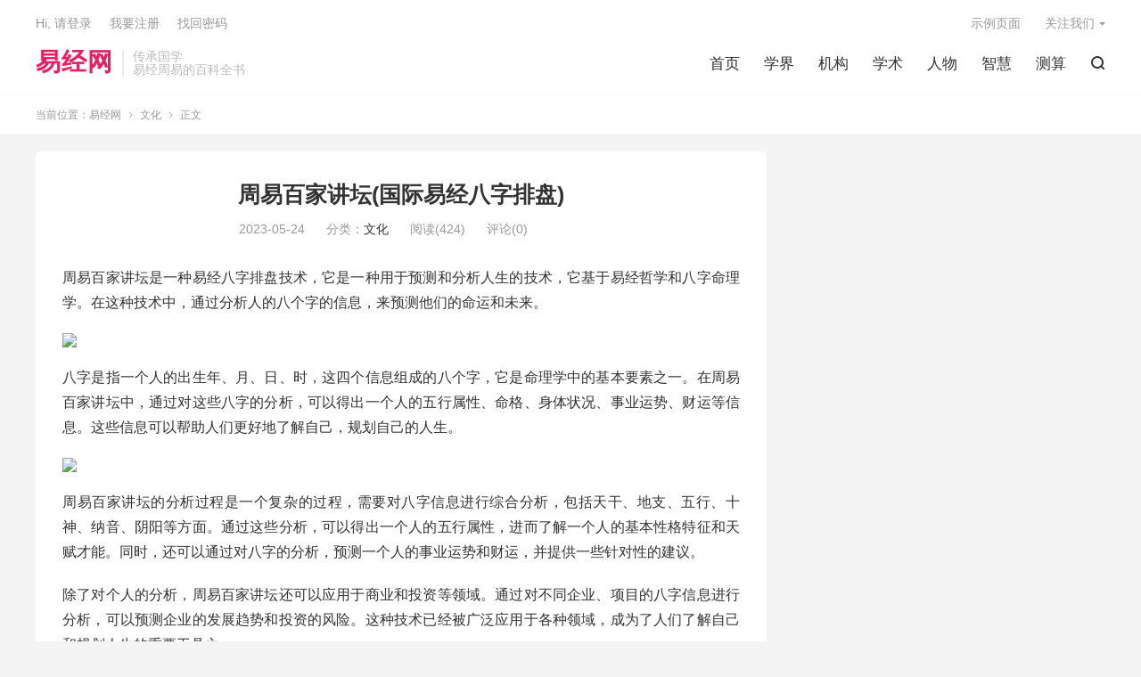

--- FILE ---
content_type: text/html; charset=UTF-8
request_url: https://www.yjgov.com/1250.html
body_size: 8115
content:
<!DOCTYPE HTML>
<html lang="zh-CN">
<head>
<meta charset="UTF-8">
<meta http-equiv="X-UA-Compatible" content="IE=edge">
<meta name="viewport" content="width=device-width, initial-scale=1.0, user-scalable=0, minimum-scale=1.0, maximum-scale=1.0">
<meta name="apple-mobile-web-app-title" content="易经网">
<meta http-equiv="Cache-Control" content="no-siteapp">
<title>周易百家讲坛(国际易经八字排盘)-易经网</title>
<meta name='robots' content='max-image-preview:large' />
<link rel='dns-prefetch' href='//www.yjgov.com' />
<!-- yjgov.com is managing ads with Advanced Ads 1.47.5 – https://wpadvancedads.com/ --><script id="yjgov-ready">
			window.advanced_ads_ready=function(e,a){a=a||"complete";var d=function(e){return"interactive"===a?"loading"!==e:"complete"===e};d(document.readyState)?e():document.addEventListener("readystatechange",(function(a){d(a.target.readyState)&&e()}),{once:"interactive"===a})},window.advanced_ads_ready_queue=window.advanced_ads_ready_queue||[];		</script>
		<link rel='stylesheet' id='wp-block-library-css' href='https://www.yjgov.com/wp-includes/css/dist/block-library/style.min.css?ver=6.1.9' type='text/css' media='all' />
<link rel='stylesheet' id='classic-theme-styles-css' href='https://www.yjgov.com/wp-includes/css/classic-themes.min.css?ver=1' type='text/css' media='all' />
<style id='global-styles-inline-css' type='text/css'>
body{--wp--preset--color--black: #000000;--wp--preset--color--cyan-bluish-gray: #abb8c3;--wp--preset--color--white: #ffffff;--wp--preset--color--pale-pink: #f78da7;--wp--preset--color--vivid-red: #cf2e2e;--wp--preset--color--luminous-vivid-orange: #ff6900;--wp--preset--color--luminous-vivid-amber: #fcb900;--wp--preset--color--light-green-cyan: #7bdcb5;--wp--preset--color--vivid-green-cyan: #00d084;--wp--preset--color--pale-cyan-blue: #8ed1fc;--wp--preset--color--vivid-cyan-blue: #0693e3;--wp--preset--color--vivid-purple: #9b51e0;--wp--preset--gradient--vivid-cyan-blue-to-vivid-purple: linear-gradient(135deg,rgba(6,147,227,1) 0%,rgb(155,81,224) 100%);--wp--preset--gradient--light-green-cyan-to-vivid-green-cyan: linear-gradient(135deg,rgb(122,220,180) 0%,rgb(0,208,130) 100%);--wp--preset--gradient--luminous-vivid-amber-to-luminous-vivid-orange: linear-gradient(135deg,rgba(252,185,0,1) 0%,rgba(255,105,0,1) 100%);--wp--preset--gradient--luminous-vivid-orange-to-vivid-red: linear-gradient(135deg,rgba(255,105,0,1) 0%,rgb(207,46,46) 100%);--wp--preset--gradient--very-light-gray-to-cyan-bluish-gray: linear-gradient(135deg,rgb(238,238,238) 0%,rgb(169,184,195) 100%);--wp--preset--gradient--cool-to-warm-spectrum: linear-gradient(135deg,rgb(74,234,220) 0%,rgb(151,120,209) 20%,rgb(207,42,186) 40%,rgb(238,44,130) 60%,rgb(251,105,98) 80%,rgb(254,248,76) 100%);--wp--preset--gradient--blush-light-purple: linear-gradient(135deg,rgb(255,206,236) 0%,rgb(152,150,240) 100%);--wp--preset--gradient--blush-bordeaux: linear-gradient(135deg,rgb(254,205,165) 0%,rgb(254,45,45) 50%,rgb(107,0,62) 100%);--wp--preset--gradient--luminous-dusk: linear-gradient(135deg,rgb(255,203,112) 0%,rgb(199,81,192) 50%,rgb(65,88,208) 100%);--wp--preset--gradient--pale-ocean: linear-gradient(135deg,rgb(255,245,203) 0%,rgb(182,227,212) 50%,rgb(51,167,181) 100%);--wp--preset--gradient--electric-grass: linear-gradient(135deg,rgb(202,248,128) 0%,rgb(113,206,126) 100%);--wp--preset--gradient--midnight: linear-gradient(135deg,rgb(2,3,129) 0%,rgb(40,116,252) 100%);--wp--preset--duotone--dark-grayscale: url('#wp-duotone-dark-grayscale');--wp--preset--duotone--grayscale: url('#wp-duotone-grayscale');--wp--preset--duotone--purple-yellow: url('#wp-duotone-purple-yellow');--wp--preset--duotone--blue-red: url('#wp-duotone-blue-red');--wp--preset--duotone--midnight: url('#wp-duotone-midnight');--wp--preset--duotone--magenta-yellow: url('#wp-duotone-magenta-yellow');--wp--preset--duotone--purple-green: url('#wp-duotone-purple-green');--wp--preset--duotone--blue-orange: url('#wp-duotone-blue-orange');--wp--preset--font-size--small: 13px;--wp--preset--font-size--medium: 20px;--wp--preset--font-size--large: 36px;--wp--preset--font-size--x-large: 42px;--wp--preset--spacing--20: 0.44rem;--wp--preset--spacing--30: 0.67rem;--wp--preset--spacing--40: 1rem;--wp--preset--spacing--50: 1.5rem;--wp--preset--spacing--60: 2.25rem;--wp--preset--spacing--70: 3.38rem;--wp--preset--spacing--80: 5.06rem;}:where(.is-layout-flex){gap: 0.5em;}body .is-layout-flow > .alignleft{float: left;margin-inline-start: 0;margin-inline-end: 2em;}body .is-layout-flow > .alignright{float: right;margin-inline-start: 2em;margin-inline-end: 0;}body .is-layout-flow > .aligncenter{margin-left: auto !important;margin-right: auto !important;}body .is-layout-constrained > .alignleft{float: left;margin-inline-start: 0;margin-inline-end: 2em;}body .is-layout-constrained > .alignright{float: right;margin-inline-start: 2em;margin-inline-end: 0;}body .is-layout-constrained > .aligncenter{margin-left: auto !important;margin-right: auto !important;}body .is-layout-constrained > :where(:not(.alignleft):not(.alignright):not(.alignfull)){max-width: var(--wp--style--global--content-size);margin-left: auto !important;margin-right: auto !important;}body .is-layout-constrained > .alignwide{max-width: var(--wp--style--global--wide-size);}body .is-layout-flex{display: flex;}body .is-layout-flex{flex-wrap: wrap;align-items: center;}body .is-layout-flex > *{margin: 0;}:where(.wp-block-columns.is-layout-flex){gap: 2em;}.has-black-color{color: var(--wp--preset--color--black) !important;}.has-cyan-bluish-gray-color{color: var(--wp--preset--color--cyan-bluish-gray) !important;}.has-white-color{color: var(--wp--preset--color--white) !important;}.has-pale-pink-color{color: var(--wp--preset--color--pale-pink) !important;}.has-vivid-red-color{color: var(--wp--preset--color--vivid-red) !important;}.has-luminous-vivid-orange-color{color: var(--wp--preset--color--luminous-vivid-orange) !important;}.has-luminous-vivid-amber-color{color: var(--wp--preset--color--luminous-vivid-amber) !important;}.has-light-green-cyan-color{color: var(--wp--preset--color--light-green-cyan) !important;}.has-vivid-green-cyan-color{color: var(--wp--preset--color--vivid-green-cyan) !important;}.has-pale-cyan-blue-color{color: var(--wp--preset--color--pale-cyan-blue) !important;}.has-vivid-cyan-blue-color{color: var(--wp--preset--color--vivid-cyan-blue) !important;}.has-vivid-purple-color{color: var(--wp--preset--color--vivid-purple) !important;}.has-black-background-color{background-color: var(--wp--preset--color--black) !important;}.has-cyan-bluish-gray-background-color{background-color: var(--wp--preset--color--cyan-bluish-gray) !important;}.has-white-background-color{background-color: var(--wp--preset--color--white) !important;}.has-pale-pink-background-color{background-color: var(--wp--preset--color--pale-pink) !important;}.has-vivid-red-background-color{background-color: var(--wp--preset--color--vivid-red) !important;}.has-luminous-vivid-orange-background-color{background-color: var(--wp--preset--color--luminous-vivid-orange) !important;}.has-luminous-vivid-amber-background-color{background-color: var(--wp--preset--color--luminous-vivid-amber) !important;}.has-light-green-cyan-background-color{background-color: var(--wp--preset--color--light-green-cyan) !important;}.has-vivid-green-cyan-background-color{background-color: var(--wp--preset--color--vivid-green-cyan) !important;}.has-pale-cyan-blue-background-color{background-color: var(--wp--preset--color--pale-cyan-blue) !important;}.has-vivid-cyan-blue-background-color{background-color: var(--wp--preset--color--vivid-cyan-blue) !important;}.has-vivid-purple-background-color{background-color: var(--wp--preset--color--vivid-purple) !important;}.has-black-border-color{border-color: var(--wp--preset--color--black) !important;}.has-cyan-bluish-gray-border-color{border-color: var(--wp--preset--color--cyan-bluish-gray) !important;}.has-white-border-color{border-color: var(--wp--preset--color--white) !important;}.has-pale-pink-border-color{border-color: var(--wp--preset--color--pale-pink) !important;}.has-vivid-red-border-color{border-color: var(--wp--preset--color--vivid-red) !important;}.has-luminous-vivid-orange-border-color{border-color: var(--wp--preset--color--luminous-vivid-orange) !important;}.has-luminous-vivid-amber-border-color{border-color: var(--wp--preset--color--luminous-vivid-amber) !important;}.has-light-green-cyan-border-color{border-color: var(--wp--preset--color--light-green-cyan) !important;}.has-vivid-green-cyan-border-color{border-color: var(--wp--preset--color--vivid-green-cyan) !important;}.has-pale-cyan-blue-border-color{border-color: var(--wp--preset--color--pale-cyan-blue) !important;}.has-vivid-cyan-blue-border-color{border-color: var(--wp--preset--color--vivid-cyan-blue) !important;}.has-vivid-purple-border-color{border-color: var(--wp--preset--color--vivid-purple) !important;}.has-vivid-cyan-blue-to-vivid-purple-gradient-background{background: var(--wp--preset--gradient--vivid-cyan-blue-to-vivid-purple) !important;}.has-light-green-cyan-to-vivid-green-cyan-gradient-background{background: var(--wp--preset--gradient--light-green-cyan-to-vivid-green-cyan) !important;}.has-luminous-vivid-amber-to-luminous-vivid-orange-gradient-background{background: var(--wp--preset--gradient--luminous-vivid-amber-to-luminous-vivid-orange) !important;}.has-luminous-vivid-orange-to-vivid-red-gradient-background{background: var(--wp--preset--gradient--luminous-vivid-orange-to-vivid-red) !important;}.has-very-light-gray-to-cyan-bluish-gray-gradient-background{background: var(--wp--preset--gradient--very-light-gray-to-cyan-bluish-gray) !important;}.has-cool-to-warm-spectrum-gradient-background{background: var(--wp--preset--gradient--cool-to-warm-spectrum) !important;}.has-blush-light-purple-gradient-background{background: var(--wp--preset--gradient--blush-light-purple) !important;}.has-blush-bordeaux-gradient-background{background: var(--wp--preset--gradient--blush-bordeaux) !important;}.has-luminous-dusk-gradient-background{background: var(--wp--preset--gradient--luminous-dusk) !important;}.has-pale-ocean-gradient-background{background: var(--wp--preset--gradient--pale-ocean) !important;}.has-electric-grass-gradient-background{background: var(--wp--preset--gradient--electric-grass) !important;}.has-midnight-gradient-background{background: var(--wp--preset--gradient--midnight) !important;}.has-small-font-size{font-size: var(--wp--preset--font-size--small) !important;}.has-medium-font-size{font-size: var(--wp--preset--font-size--medium) !important;}.has-large-font-size{font-size: var(--wp--preset--font-size--large) !important;}.has-x-large-font-size{font-size: var(--wp--preset--font-size--x-large) !important;}
.wp-block-navigation a:where(:not(.wp-element-button)){color: inherit;}
:where(.wp-block-columns.is-layout-flex){gap: 2em;}
.wp-block-pullquote{font-size: 1.5em;line-height: 1.6;}
</style>
<link rel='stylesheet' id='style-css' href='https://www.yjgov.com/wp-content/themes/2023050112075069/style.css?ver=8.2' type='text/css' media='all' />
<script type='text/javascript' src='https://www.yjgov.com/wp-content/themes/2023050112075069/assets/js/libs/jquery.min.js?ver=8.2' id='jquery-js'></script>
<link rel="https://api.w.org/" href="https://www.yjgov.com/wp-json/" /><link rel="alternate" type="application/json" href="https://www.yjgov.com/wp-json/wp/v2/posts/1250" /><link rel="canonical" href="https://www.yjgov.com/1250.html" />
<link rel="alternate" type="application/json+oembed" href="https://www.yjgov.com/wp-json/oembed/1.0/embed?url=https%3A%2F%2Fwww.yjgov.com%2F1250.html" />
<link rel="alternate" type="text/xml+oembed" href="https://www.yjgov.com/wp-json/oembed/1.0/embed?url=https%3A%2F%2Fwww.yjgov.com%2F1250.html&#038;format=xml" />
<meta name="keywords" content="文化">
<meta name="description" content="周易百家讲坛是一种易经八字排盘技术，它是一种用于预测和分析人生的技术，它基于易经哲学和八字命理学。在这种技术中，通过分析人的八个字的信息，来预测他们的命运和未来。  八字是指一个人的出生年、月、日、时，这四个信息组成的八个字，它是命理学中的基本要素之一。在周易百家讲坛中，通过对这些八字的分析，可以得出一个人的五行属性、">
<meta property="og:type" content="acticle">
<meta property="og:site_name" content="易经网">
<meta property="og:title" content="周易百家讲坛(国际易经八字排盘)">
<meta property="og:description" content="周易百家讲坛是一种易经八字排盘技术，它是一种用于预测和分析人生的技术，它基于易经哲学和八字命理学。在这种技术中，通过分析人的八个字的信息，来预测他们的命运和未来。 八字是指一个人的出生年、月、日、时，这四个信息组成的八个字，它是命理学中的基...">
<meta property="og:url" content="https://www.yjgov.com/1250.html">
<meta property="og:image" content="https://picsum.photos/200/300.jpg?random=9133929">
<style>:root{--tb--main: #E91E63}</style><link rel="icon" href="https://www.yjgov.com/wp-content/uploads/2025/06/cropped-favicon-32x32.png" sizes="32x32" />
<link rel="icon" href="https://www.yjgov.com/wp-content/uploads/2025/06/cropped-favicon-192x192.png" sizes="192x192" />
<link rel="apple-touch-icon" href="https://www.yjgov.com/wp-content/uploads/2025/06/cropped-favicon-180x180.png" />
<meta name="msapplication-TileImage" content="https://www.yjgov.com/wp-content/uploads/2025/06/cropped-favicon-270x270.png" />
<link rel="shortcut icon" href="https://www.yjgov.com/favicon.ico">
</head>
<body class="post-template-default single single-post postid-1250 single-format-standard home m-excerpt-cat m-excerpt-desc site-layout-2 text-justify-on m-sidebar m-user-on aa-prefix-yjgov-">
<header class="header">
	<div class="container">
		<div class="logo logo-text"><a href="https://www.yjgov.com" title="易经网-易经周易文化的百科全书">易经网</a></div>		<div class="brand">传承国学<br>易经周易的百科全书</div>		<ul class="site-nav site-navbar">
			<li><a href="http://www.yjgov.com/">首页</a></li>
<li><a href="https://www.yjgov.com/pro">学界</a></li>
<li><a href="https://www.yjgov.com/gov">机构</a></li>
<li><a href="https://www.yjgov.com/sci">学术</a></li>
<li><a href="https://www.yjgov.com/per">人物</a></li>
<li><a href="https://www.yjgov.com/wis">智慧</a></li>
<li><a href="https://www.yjgov.com/pdt">测算</a></li>
							<li class="navto-search"><a href="javascript:;" class="search-show"><i class="tbfa">&#xe611;</i></a></li>
								</ul>
				<div class="topbar">
			<ul class="site-nav topmenu">
				
<li class="page_item page-item-2"><a href="https://www.yjgov.com/sample-page">示例页面</a></li>

								<li class="menusns menu-item-has-children">
					<a href="javascript:;">关注我们</a>
					<ul class="sub-menu">
						<li><a class="sns-wechat" href="javascript:;" title="themebetter" data-src="https://themebetter.com/uploads/2019/10/tbqrcode.jpg">themebetter</a></li>											</ul>
				</li>
							</ul>
												<a rel="nofollow" href="javascript:;" class="signin-loader">Hi, 请登录</a>
					&nbsp; &nbsp; <a rel="nofollow" href="javascript:;" class="signup-loader">我要注册</a>
					&nbsp; &nbsp; <a rel="nofollow" href="https://www.yjgov.com/sample-page">找回密码</a>
									</div>
																<a rel="nofollow" href="javascript:;" class="signin-loader m-icon-user"><i class="tbfa">&#xe641;</i></a>
										</div>
</header>
	<div class="m-icon-nav">
		<i class="tbfa">&#xe612;</i>
		<i class="tbfa">&#xe606;</i>
	</div>
<div class="site-search">
	<div class="container">
		<form method="get" class="site-search-form" action="https://www.yjgov.com/">
    <input class="search-input" name="s" type="text" placeholder="输入关键字" value="" required="required">
    <button class="search-btn" type="submit"><i class="tbfa">&#xe611;</i></button>
</form>	</div>
</div>
	<div class="breadcrumbs">
		<div class="container">当前位置：<a href="https://www.yjgov.com">易经网</a> <small><i class="tbfa">&#xe87e;</i></small> <a href="https://www.yjgov.com/cul">文化</a> <small><i class="tbfa">&#xe87e;</i></small> 正文</div>
	</div>
<section class="container">
	<div class="content-wrap">
	<div class="content">
				<header class="article-header">
			<h1 class="article-title"><a href="https://www.yjgov.com/1250.html">周易百家讲坛(国际易经八字排盘)</a></h1>
			<div class="article-meta">
				<span class="item">2023-05-24</span>												<span class="item">分类：<a href="https://www.yjgov.com/cul" rel="category tag">文化</a></span>
				<span class="item post-views">阅读(424)</span>				<span class="item">评论(0)</span>				<span class="item"></span>
			</div>
		</header>
		<article class="article-content">
									<p>周易百家讲坛是一种易经八字排盘技术，它是一种用于预测和分析人生的技术，它基于易经哲学和八字命理学。在这种技术中，通过分析人的八个字的信息，来预测他们的命运和未来。</p>
<p><img decoding="async" src="https://picsum.photos/200/300.jpg?random=9133929"></p>
<p>八字是指一个人的出生年、月、日、时，这四个信息组成的八个字，它是命理学中的基本要素之一。在周易百家讲坛中，通过对这些八字的分析，可以得出一个人的五行属性、命格、身体状况、事业运势、财运等信息。这些信息可以帮助人们更好地了解自己，规划自己的人生。</p>
<p><img decoding="async" src="https://picsum.photos/200/300.jpg?random=8045417"></p>
<p>周易百家讲坛的分析过程是一个复杂的过程，需要对八字信息进行综合分析，包括天干、地支、五行、十神、纳音、阴阳等方面。通过这些分析，可以得出一个人的五行属性，进而了解一个人的基本性格特征和天赋才能。同时，还可以通过对八字的分析，预测一个人的事业运势和财运，并提供一些针对性的建议。</p>
<p>除了对个人的分析，周易百家讲坛还可以应用于商业和投资等领域。通过对不同企业、项目的八字信息进行分析，可以预测企业的发展趋势和投资的风险。这种技术已经被广泛应用于各种领域，成为了人们了解自己和规划人生的重要工具之一。</p>
<p>总的来说，周易百家讲坛是一种基于易经哲学和八字命理学的预测和分析技术。通过对个人或企业的八字信息进行综合分析，可以得出很多有用的信息，帮助人们更好地了解自己和规划自己的人生。</p>
					</article>
						            <div class="post-actions">
            	<a href="javascript:;" etap="like" class="post-like action action-like" data-pid="1250"><i class="tbfa">&#xe64c;</i>赞(<span>0</span>)</a>            	            	            </div>
        		<div class="post-copyright">未经允许不得转载：<a href="https://www.yjgov.com">易经网</a> &raquo; <a href="https://www.yjgov.com/1250.html">周易百家讲坛(国际易经八字排盘)</a></div>		
		<div class="shares"><dfn>分享到</dfn><a href="javascript:;" data-url="https://www.yjgov.com/1250.html" class="share-weixin" title="分享到微信"><i class="tbfa">&#xe61e;</i></a><a etap="share" data-share="weibo" class="share-tsina" title="分享到微博"><i class="tbfa">&#xe645;</i></a><a etap="share" data-share="qq" class="share-sqq" title="分享到QQ好友"><i class="tbfa">&#xe60f;</i></a><a etap="share" data-share="qzone" class="share-qzone" title="分享到QQ空间"><i class="tbfa">&#xe600;</i></a><a etap="share" data-share="line" class="share-line" title="分享到Line"><i class="tbfa">&#xe6fb;</i></a><a etap="share" data-share="twitter" class="share-twitter" title="分享到Twitter"><i class="tbfa">&#xe902;</i></a><a etap="share" data-share="facebook" class="share-facebook" title="分享到Facebook"><i class="tbfa">&#xe725;</i></a><a etap="share" data-share="telegram" class="share-telegram" title="分享到Telegram"><i class="tbfa">&#xe9ac;</i></a><a etap="share" data-share="skype" class="share-skype" title="分享到Skype"><i class="tbfa">&#xe87d;</i></a></div>
		<div class="article-tags"></div>
		
		
		            <nav class="article-nav">
                <span class="article-nav-prev">上一篇<br><a href="https://www.yjgov.com/1249.html" rel="prev">周易4月吉日(易经分析缘分)</a></span>
                <span class="article-nav-next">下一篇<br><a href="https://www.yjgov.com/1251.html" rel="next">周易的那点事(易经预言经济)</a></span>
            </nav>
        
				<div class="relates relates-imagetext"><div class="title"><h3>相关推荐</h3></div><ul><li><a href="https://www.yjgov.com/16916.html"><img data-src="https://qqqsorg.oss-cn-hangzhou.aliyuncs.com/yyys/yyys1706.png" alt="易经中的名言有哪些，如何解释？-易经网" src="https://www.yjgov.com/wp-content/themes/2023050112075069/assets/img/thumbnail.png" class="thumb"></a><a href="https://www.yjgov.com/16916.html">易经中的名言有哪些，如何解释？</a></li><li><a href="https://www.yjgov.com/10106.html"><img data-src="https://qqqsorg.oss-cn-hangzhou.aliyuncs.com/yijing/yi%20jing-242.png" alt="十大易经哲学家，洞悉自然，智慧生活(贯彻阴阳之道，探寻万物之理)-易经网" src="https://www.yjgov.com/wp-content/themes/2023050112075069/assets/img/thumbnail.png" class="thumb"></a><a href="https://www.yjgov.com/10106.html">十大易经哲学家，洞悉自然，智慧生活(贯彻阴阳之道，探寻万物之理)</a></li><li><a href="https://www.yjgov.com/10105.html"><img data-src="https://qqqsorg.oss-cn-hangzhou.aliyuncs.com/yijing/yi%20jing-244.png" alt="瑞士哲学家荣格与易经的哲学对话(探索荣格与易经的奇妙相遇与对话)-易经网" src="https://www.yjgov.com/wp-content/themes/2023050112075069/assets/img/thumbnail.png" class="thumb"></a><a href="https://www.yjgov.com/10105.html">瑞士哲学家荣格与易经的哲学对话(探索荣格与易经的奇妙相遇与对话)</a></li><li><a href="https://www.yjgov.com/10104.html"><img data-src="https://qqqsorg.oss-cn-hangzhou.aliyuncs.com/yijing/yi%20jing-246.png" alt="易经维度下的人生哲学(道与德的共舞——探索易经哲学中的人生智慧)-易经网" src="https://www.yjgov.com/wp-content/themes/2023050112075069/assets/img/thumbnail.png" class="thumb"></a><a href="https://www.yjgov.com/10104.html">易经维度下的人生哲学(道与德的共舞——探索易经哲学中的人生智慧)</a></li><li><a href="https://www.yjgov.com/10103.html"><img data-src="https://qqqsorg.oss-cn-hangzhou.aliyuncs.com/yijing/yi%20jing-248.png" alt="易经，一本超越哲学的智慧之书(易经的哲学智慧与实用价值)-易经网" src="https://www.yjgov.com/wp-content/themes/2023050112075069/assets/img/thumbnail.png" class="thumb"></a><a href="https://www.yjgov.com/10103.html">易经，一本超越哲学的智慧之书(易经的哲学智慧与实用价值)</a></li><li><a href="https://www.yjgov.com/10102.html"><img data-src="https://qqqsorg.oss-cn-hangzhou.aliyuncs.com/yijing/yi%20jing-250.png" alt="易经，不仅仅是古典哲学(探索易经的深意与应用)-易经网" src="https://www.yjgov.com/wp-content/themes/2023050112075069/assets/img/thumbnail.png" class="thumb"></a><a href="https://www.yjgov.com/10102.html">易经，不仅仅是古典哲学(探索易经的深意与应用)</a></li><li><a href="https://www.yjgov.com/10101.html"><img data-src="https://qqqsorg.oss-cn-hangzhou.aliyuncs.com/yijing/yi%20jing-253.png" alt="易经不是哲学文化的迷信(揭开易经背后的真正含义)-易经网" src="https://www.yjgov.com/wp-content/themes/2023050112075069/assets/img/thumbnail.png" class="thumb"></a><a href="https://www.yjgov.com/10101.html">易经不是哲学文化的迷信(揭开易经背后的真正含义)</a></li><li><a href="https://www.yjgov.com/10100.html"><img data-src="https://qqqsorg.oss-cn-hangzhou.aliyuncs.com/yijing/yi%20jing-255.png" alt="易经，藏在哲学文化中的智慧之光(从易经角度解析其哲学文化的深远意义)-易经网" src="https://www.yjgov.com/wp-content/themes/2023050112075069/assets/img/thumbnail.png" class="thumb"></a><a href="https://www.yjgov.com/10100.html">易经，藏在哲学文化中的智慧之光(从易经角度解析其哲学文化的深远意义)</a></li></ul></div>					</div>
	</div>
	<div class="sidebar">
</div></section>

<div class="branding">
	<div class="container">
		<h2>君子以类族辨物</h2>
		<h4>易经网是解析周易八卦类象、详解易经六十四卦含义、对阴阳五行做出详细解释的国学文化百科全书门户网站。易经作者是伏羲、周文王、孔子，“易更三圣”便指这三位先贤圣人。易经文化博大精深，根据易经理论衍生出山、医、命、卜、相，后世称为“五术”，易经实为华夏文明之本。</h4>
		<a target="blank" class="btn btn-primary" href="https://www.yjgov.com">加入我们<i class="tbfa">&#xe87e;</i></a><a target="blank" class="btn btn-primary" href="https://www.yjgov.com">联系我们<i class="tbfa">&#xe87e;</i></a>	</div>
</div>
<footer class="footer">
	<div class="container">
							<div class="fcode">
				<span style="color: #000000;"><a style="color: #000000;" href="/">易经网</a>，提供实时周易<a style="color: #000000;" href="/di">资讯</a>，关注业界<a style="color: #000000;" href="/sci">学术</a>动态，发布<a style="color: #000000;" href="/gov">易经协会</a>成员论文，探讨<a style="color: #000000;" href="/pdt">测算</a>技术应用。</span>			</div>
				<p>&copy; 2010-2026 &nbsp; <a href="https://www.yjgov.com">易经网</a> &nbsp; <a href="https://www.yjgov.com/sitemap.xml">网站地图</a>
</p>
		请求次数：57 次，加载用时：0.264 秒，内存占用：33.01 MB		<script type="text/javascript" src="https://s4.cnzz.com/z_stat.php?id=1278139331&web_id=1278139331"></script>
<script>
var _hmt = _hmt || [];
(function() {
  var hm = document.createElement("script");
  hm.src = "https://hm.baidu.com/hm.js?8cbe523c306652cb98a0d19117313bf7";
  var s = document.getElementsByTagName("script")[0]; 
  s.parentNode.insertBefore(hm, s);
})();
</script>	</div>
</footer>


<div class="karbar karbar-rb"><ul><li class="karbar-totop"><a href="javascript:(TBUI.scrollTo());"><i class="tbfa">&#xe613;</i><span>回顶部</span></a></li></ul></div><div class="sign">
		<div class="sign-mask"></div>
		<div class="sign-tips"></div>
		<form class="-in">
			<h4><small class="signup-loader">切换注册</small>登录</h4>
			<div class="-item">
				<label for="inputEmail">用户名或邮箱</label>
				<input type="text" name="username" class="ipt" id="inputEmail" placeholder="用户名或邮箱">
			</div>
			<div class="-item">
				<a href="https://www.yjgov.com/sample-page">找回密码</a>
				<label for="inputPassword">密码</label>
				<input type="password" name="password" class="ipt" id="inputPassword" placeholder="登录密码">
			</div>
			<div class="sign-submit">
				<input type="button" class="btn btn-primary btn-block signinsubmit-loader" name="submit" value="登录" id="site_login">
				<input type="hidden" name="action" value="signin">
				<label><input type="checkbox" checked="checked" name="remember" value="forever">记住我</label>
			</div>
		</form>
		<form class="-up">
			<h4><small class="signin-loader">切换登录</small>注册</h4>
			<div class="-item">
				<label for="inputName">昵称</label>
				<input type="text" name="name" class="ipt" id="inputName" placeholder="设置昵称">
			</div>
			<div class="-item">
				<label for="inputEmail2">邮箱</label>
				<input type="email" name="email" class="ipt" id="inputEmail2" placeholder="邮箱">
			</div>
			<div class="sign-submit">
				<input type="button" class="btn btn-primary btn-block signupsubmit-loader" name="submit" value="快速注册" id="site_register">
				<input type="hidden" name="action" value="signup">
			</div>
		</form>
	</div><script>
	window.TBUI = {"www":"https:\/\/www.yjgov.com","uri":"https:\/\/www.yjgov.com\/wp-content\/themes\/2023050112075069","ajaxurl":"https:\/\/www.yjgov.com\/wp-admin\/admin-ajax.php","ver":"8.2","roll":"1 2","copyoff":1,"ajaxpager":"5","fullimage":"1","captcha":0,"captcha_appid":"","captcha_comment":1}</script>
<!--FOOTER_CODE_START-->
<a href="https://beian.miit.gov.cn/" rel="external nofollow" target="_blank">京ICP备20015004号-3</a>
<!--FOOTER_CODE_END-->
<script type='text/javascript' src='https://www.yjgov.com/wp-content/themes/2023050112075069/assets/js/loader.js?ver=8.2' id='loader-js'></script>
<script>!function(){window.advanced_ads_ready_queue=window.advanced_ads_ready_queue||[],advanced_ads_ready_queue.push=window.advanced_ads_ready;for(var d=0,a=advanced_ads_ready_queue.length;d<a;d++)advanced_ads_ready(advanced_ads_ready_queue[d])}();</script></body>
</html>